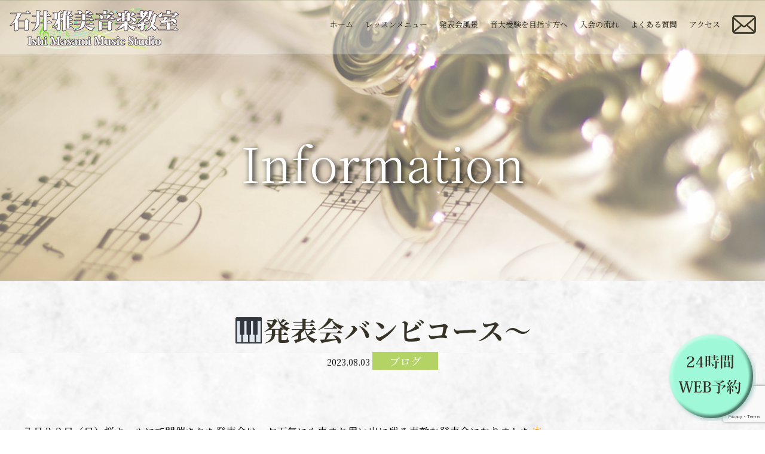

--- FILE ---
content_type: text/html; charset=UTF-8
request_url: https://ishii-masami.net/archives/1446/
body_size: 5954
content:
<!DOCTYPE HTML>
<html lang="ja">
<head>
	
<!-- Google tag (gtag.js) -->
<script async src="https://www.googletagmanager.com/gtag/js?id=G-7JXDKSC55C"></script>
<script>
  window.dataLayer = window.dataLayer || [];
  function gtag(){dataLayer.push(arguments);}
  gtag('js', new Date());

  gtag('config', 'G-7JXDKSC55C');
</script>
	
<!-- Global site tag (gtag.js) - Google Analytics -->
<script async src="https://www.googletagmanager.com/gtag/js?id=UA-154643248-1"></script>
<script>
  window.dataLayer = window.dataLayer || [];
  function gtag(){dataLayer.push(arguments);}
  gtag('js', new Date());
  gtag('config', 'UA-154643248-1');
</script>
<!-- メタエリアここから -->
<meta charset="UTF-8">
<meta name="viewport" content="width=device-width,user-scalable=1">
<meta name="keywords" content="🎹発表会バンビコース〜,サンプル,サンプル，サンプル">
	
<!-- メタエリアここまで -->
<!-- タイトルここから -->
<title>🎹発表会バンビコース〜｜石井雅美音楽教室へようこそ｜中浦和　武蔵浦和　西浦和　浦和</title>
	
<!-- タイトルここまで -->
<!-- スタイルシート読み込み -->
<link rel="stylesheet" href="https://ishii-masami.net/wp-content/themes/ishii-masami/css/common.css">
<link rel="stylesheet" href="https://ishii-masami.net/wp-content/themes/ishii-masami/css/layout.css">
<!-- JS読み込み -->
<script src="https://ishii-masami.net/wp-content/themes/ishii-masami/js/jquery-1.11.2.min.js"></script>
<script src="https://ishii-masami.net/wp-content/themes/ishii-masami/js/setup.js"></script>
<script src="https://ishii-masami.net/wp-content/themes/ishii-masami/js/jquery.matchHeight.js"></script>

<!--[if lt IE 9]（編集不可領域）-->
<script src="https://ishii-masami.net/wp-content/themes/ishii-masami/js/html5shiv.js"></script>
<script src="https://ishii-masami.net/wp-content/themes/ishii-masami/js/selectivizr.js"></script>
<script src="https://ishii-masami.net/wp-content/themes/ishii-masami/js/respond.js"></script>
	

<!-- All in One SEO Pack 3.3.4 によって Michael Torbert の Semper Fi Web Design[856,904] -->
<script type="application/ld+json" class="aioseop-schema">{"@context":"https://schema.org","@graph":[{"@type":"Organization","@id":"https://ishii-masami.net/#organization","url":"https://ishii-masami.net/","name":"\u77f3\u4e95\u96c5\u7f8e\u97f3\u697d\u6559\u5ba4\u3078\u3088\u3046\u3053\u305d\uff5c\u4e2d\u6d66\u548c\u3000\u6b66\u8535\u6d66\u548c\u3000\u897f\u6d66\u548c\u3000\u6d66\u548c","sameAs":[]},{"@type":"WebSite","@id":"https://ishii-masami.net/#website","url":"https://ishii-masami.net/","name":"\u77f3\u4e95\u96c5\u7f8e\u97f3\u697d\u6559\u5ba4\u3078\u3088\u3046\u3053\u305d\uff5c\u4e2d\u6d66\u548c\u3000\u6b66\u8535\u6d66\u548c\u3000\u897f\u6d66\u548c\u3000\u6d66\u548c","publisher":{"@id":"https://ishii-masami.net/#organization"},"potentialAction":{"@type":"SearchAction","target":"https://ishii-masami.net/?s={search_term_string}","query-input":"required name=search_term_string"}},{"@type":"WebPage","@id":"https://ishii-masami.net/archives/1446/#webpage","url":"https://ishii-masami.net/archives/1446/","inLanguage":"ja","name":"\ud83c\udfb9\u767a\u8868\u4f1a\u30d0\u30f3\u30d3\u30b3\u30fc\u30b9\u301c","isPartOf":{"@id":"https://ishii-masami.net/#website"},"datePublished":"2023-08-03T06:49:49+09:00","dateModified":"2023-08-03T08:15:26+09:00"},{"@type":"Article","@id":"https://ishii-masami.net/archives/1446/#article","isPartOf":{"@id":"https://ishii-masami.net/archives/1446/#webpage"},"author":{"@id":"https://ishii-masami.net/archives/author/admih_ishii-masami/#author"},"headline":"\ud83c\udfb9\u767a\u8868\u4f1a\u30d0\u30f3\u30d3\u30b3\u30fc\u30b9\u301c","datePublished":"2023-08-03T06:49:49+09:00","dateModified":"2023-08-03T08:15:26+09:00","commentCount":0,"mainEntityOfPage":{"@id":"https://ishii-masami.net/archives/1446/#webpage"},"publisher":{"@id":"https://ishii-masami.net/#organization"},"articleSection":"\u30d6\u30ed\u30b0, \u6559\u5ba4\u767a\u8868\u4f1a, \u65b0\u7740\u60c5\u5831"},{"@type":"Person","@id":"https://ishii-masami.net/archives/author/admih_ishii-masami/#author","name":"admih_ishii-masami","sameAs":[],"image":{"@type":"ImageObject","@id":"https://ishii-masami.net/#personlogo","url":"https://secure.gravatar.com/avatar/023fb7c522c05edf6d694374ed82f229?s=96&d=mm&r=g","width":96,"height":96,"caption":"admih_ishii-masami"}}]}</script>
<link rel="canonical" href="https://ishii-masami.net/archives/1446/" />
<!-- All in One SEO Pack -->
<link rel='dns-prefetch' href='//www.google.com' />
<link rel='dns-prefetch' href='//s.w.org' />
<link rel="alternate" type="application/rss+xml" title="石井雅美音楽教室へようこそ｜中浦和　武蔵浦和　西浦和　浦和 &raquo; 🎹発表会バンビコース〜 のコメントのフィード" href="https://ishii-masami.net/archives/1446/feed/" />
		<script type="text/javascript">
			window._wpemojiSettings = {"baseUrl":"https:\/\/s.w.org\/images\/core\/emoji\/12.0.0-1\/72x72\/","ext":".png","svgUrl":"https:\/\/s.w.org\/images\/core\/emoji\/12.0.0-1\/svg\/","svgExt":".svg","source":{"concatemoji":"https:\/\/ishii-masami.net\/wp-includes\/js\/wp-emoji-release.min.js?ver=5.3.20"}};
			!function(e,a,t){var n,r,o,i=a.createElement("canvas"),p=i.getContext&&i.getContext("2d");function s(e,t){var a=String.fromCharCode;p.clearRect(0,0,i.width,i.height),p.fillText(a.apply(this,e),0,0);e=i.toDataURL();return p.clearRect(0,0,i.width,i.height),p.fillText(a.apply(this,t),0,0),e===i.toDataURL()}function c(e){var t=a.createElement("script");t.src=e,t.defer=t.type="text/javascript",a.getElementsByTagName("head")[0].appendChild(t)}for(o=Array("flag","emoji"),t.supports={everything:!0,everythingExceptFlag:!0},r=0;r<o.length;r++)t.supports[o[r]]=function(e){if(!p||!p.fillText)return!1;switch(p.textBaseline="top",p.font="600 32px Arial",e){case"flag":return s([127987,65039,8205,9895,65039],[127987,65039,8203,9895,65039])?!1:!s([55356,56826,55356,56819],[55356,56826,8203,55356,56819])&&!s([55356,57332,56128,56423,56128,56418,56128,56421,56128,56430,56128,56423,56128,56447],[55356,57332,8203,56128,56423,8203,56128,56418,8203,56128,56421,8203,56128,56430,8203,56128,56423,8203,56128,56447]);case"emoji":return!s([55357,56424,55356,57342,8205,55358,56605,8205,55357,56424,55356,57340],[55357,56424,55356,57342,8203,55358,56605,8203,55357,56424,55356,57340])}return!1}(o[r]),t.supports.everything=t.supports.everything&&t.supports[o[r]],"flag"!==o[r]&&(t.supports.everythingExceptFlag=t.supports.everythingExceptFlag&&t.supports[o[r]]);t.supports.everythingExceptFlag=t.supports.everythingExceptFlag&&!t.supports.flag,t.DOMReady=!1,t.readyCallback=function(){t.DOMReady=!0},t.supports.everything||(n=function(){t.readyCallback()},a.addEventListener?(a.addEventListener("DOMContentLoaded",n,!1),e.addEventListener("load",n,!1)):(e.attachEvent("onload",n),a.attachEvent("onreadystatechange",function(){"complete"===a.readyState&&t.readyCallback()})),(n=t.source||{}).concatemoji?c(n.concatemoji):n.wpemoji&&n.twemoji&&(c(n.twemoji),c(n.wpemoji)))}(window,document,window._wpemojiSettings);
		</script>
		<style type="text/css">
img.wp-smiley,
img.emoji {
	display: inline !important;
	border: none !important;
	box-shadow: none !important;
	height: 1em !important;
	width: 1em !important;
	margin: 0 .07em !important;
	vertical-align: -0.1em !important;
	background: none !important;
	padding: 0 !important;
}
</style>
	<link rel='stylesheet' id='wp-block-library-css'  href='https://ishii-masami.net/wp-includes/css/dist/block-library/style.min.css?ver=5.3.20' type='text/css' media='all' />
<link rel='stylesheet' id='contact-form-7-css'  href='https://ishii-masami.net/wp-content/plugins/contact-form-7/includes/css/styles.css?ver=5.1.6' type='text/css' media='all' />
<link rel='stylesheet' id='contact-form-7-confirm-css'  href='https://ishii-masami.net/wp-content/plugins/contact-form-7-add-confirm/includes/css/styles.css?ver=5.1' type='text/css' media='all' />
<script type='text/javascript' src='https://ishii-masami.net/wp-includes/js/jquery/jquery.js?ver=1.12.4-wp'></script>
<script type='text/javascript' src='https://ishii-masami.net/wp-includes/js/jquery/jquery-migrate.min.js?ver=1.4.1'></script>
<link rel='https://api.w.org/' href='https://ishii-masami.net/wp-json/' />
<link rel="EditURI" type="application/rsd+xml" title="RSD" href="https://ishii-masami.net/xmlrpc.php?rsd" />
<link rel="wlwmanifest" type="application/wlwmanifest+xml" href="https://ishii-masami.net/wp-includes/wlwmanifest.xml" /> 
<link rel='prev' title='発表会お疲れ様でした！' href='https://ishii-masami.net/archives/1441/' />
<link rel='next' title='🎹発表会ジュニアコース〜ピアノ' href='https://ishii-masami.net/archives/1455/' />
<meta name="generator" content="WordPress 5.3.20" />
<link rel='shortlink' href='https://ishii-masami.net/?p=1446' />
<link rel="alternate" type="application/json+oembed" href="https://ishii-masami.net/wp-json/oembed/1.0/embed?url=https%3A%2F%2Fishii-masami.net%2Farchives%2F1446%2F" />
<link rel="alternate" type="text/xml+oembed" href="https://ishii-masami.net/wp-json/oembed/1.0/embed?url=https%3A%2F%2Fishii-masami.net%2Farchives%2F1446%2F&#038;format=xml" />
</head>
	
<body>
<article id="wrapper">
<header>
<div class="hd-inr flex-btw">
<div class="hd-logo"><h1>
<a href="https://ishii-masami.net"><img class="not" src="https://ishii-masami.net/wp-content/themes/ishii-masami/images/common/img_hd_logo.png" alt="石井雅美音楽教室" /></a>
</h1></div>
<div class="hd-info flex-end">
<nav class="pc-nav">
<ul class="flex-end">
<li ><a href="https://ishii-masami.net"><span>ホーム</span></a></li>
<li ><a href="https://ishii-masami.net/lesson-menu/"><span>レッスンメニュー</span></a></li>
<li ><a href="https://ishii-masami.net/recital/"><span>発表会風景</span></a></li>
<li ><a href="https://ishii-masami.net/examination/"><span>音大受験を目指す方へ</span></a></li>
<li ><a href="https://ishii-masami.net/addmission/"><span>入会の流れ</span></a></li>
<li ><a href="https://ishii-masami.net/faq/"><span>よくある質問</span></a></li>
<li ><a href="https://ishii-masami.net/overview/"><span>アクセス</span></a></li>
<li><a href="https://ishii-masami.net/contact/"><img src="https://ishii-masami.net/wp-content/themes/ishii-masami/images/common/img_hd_contact.png" alt="お問い合わせ" /></a></li>
<!--<li><a href="https://www.itsuaki.com/yoyaku/webreserve/datesel?str_id=3037&stf_id=0&men_id=-1" target="_blank"><img src="https://ishii-masami.net/wp-content/themes/ishii-masami/images/common/img_hd_yoyaku.png" alt="予約システム" /></a></li>-->
<li class="tb-display"><a href="https://ishii-masami.net/instrument/"><span>楽器選びについて</span></a></li>
<li class="tb-display"><a href="https://ishii-masami.net/news/"><span>新着情報</span></a></li>
<!--<li class="tb-display"><a href="https://www.itsuaki.com/yoyaku/webreserve/datesel?str_id=3037&stf_id=0&men_id=-1" target="_blank"><span>予約システム</span></a></li>-->
<li class="tb-display"><a href="https://ishii-masami.net/contact/"><span>お問い合わせ</span></a></li>
</ul>
</nav>
<div class="navToggle">
<div>
<span></span>
<span></span>
<span></span>
</div>
</div>
</div>
</div>
</header>
	


<div id="sub_visual">
<h2><span>Information</span></h2>
</div>

<div id="sub_contents" class="clearfix">
<section class="single">
<h3><span>🎹発表会バンビコース〜</span><br><br>
<small>2023.08.03</small>
<small class="cmn-info-cate blog">ブログ</small>
</h3>

<div>
<p>７月２３日（日）桜ホールにて開催された発表会は、お天気にも恵まれ思い出に残る素敵な発表会になりました☀️</p>
<p>ご協力頂きました皆様には、お礼申しあげます。</p>
<p><img class="alignnone size-medium wp-image-205" src="https://ishii-masami.net/wp-content/uploads/2020/03/A7302445-300x200.jpg" alt="" width="300" height="200" srcset="https://ishii-masami.net/wp-content/uploads/2020/03/A7302445-300x200.jpg 300w, https://ishii-masami.net/wp-content/uploads/2020/03/A7302445-1024x684.jpg 1024w, https://ishii-masami.net/wp-content/uploads/2020/03/A7302445-150x100.jpg 150w, https://ishii-masami.net/wp-content/uploads/2020/03/A7302445-768x513.jpg 768w, https://ishii-masami.net/wp-content/uploads/2020/03/A7302445-1536x1027.jpg 1536w, https://ishii-masami.net/wp-content/uploads/2020/03/A7302445.jpg 1616w" sizes="(max-width: 300px) 100vw, 300px" /><img class="alignnone size-medium wp-image-1442" src="https://ishii-masami.net/wp-content/uploads/2023/07/IMG_6683-300x200.jpg" alt="" width="300" height="200" srcset="https://ishii-masami.net/wp-content/uploads/2023/07/IMG_6683-300x200.jpg 300w, https://ishii-masami.net/wp-content/uploads/2023/07/IMG_6683-1024x683.jpg 1024w, https://ishii-masami.net/wp-content/uploads/2023/07/IMG_6683-150x100.jpg 150w, https://ishii-masami.net/wp-content/uploads/2023/07/IMG_6683-768x512.jpg 768w, https://ishii-masami.net/wp-content/uploads/2023/07/IMG_6683.jpg 1366w" sizes="(max-width: 300px) 100vw, 300px" /></p>
<p>&nbsp;</p>
<p>バンビコースから始まる発表会🎹</p>
<p>この春からピアノを始めたお子さんも！楽しく参加しました＾＾</p>
<p>&nbsp;</p>
<p><img class="alignnone size-medium wp-image-1449" src="https://ishii-masami.net/wp-content/uploads/2023/08/S__46104581-300x200.jpg" alt="" width="300" height="200" srcset="https://ishii-masami.net/wp-content/uploads/2023/08/S__46104581-300x200.jpg 300w, https://ishii-masami.net/wp-content/uploads/2023/08/S__46104581-1024x683.jpg 1024w, https://ishii-masami.net/wp-content/uploads/2023/08/S__46104581-150x100.jpg 150w, https://ishii-masami.net/wp-content/uploads/2023/08/S__46104581-768x512.jpg 768w, https://ishii-masami.net/wp-content/uploads/2023/08/S__46104581-1536x1025.jpg 1536w, https://ishii-masami.net/wp-content/uploads/2023/08/S__46104581.jpg 1568w" sizes="(max-width: 300px) 100vw, 300px" /><img class="alignnone size-medium wp-image-1450" src="https://ishii-masami.net/wp-content/uploads/2023/08/S__46104580-300x200.jpg" alt="" width="300" height="200" srcset="https://ishii-masami.net/wp-content/uploads/2023/08/S__46104580-300x200.jpg 300w, https://ishii-masami.net/wp-content/uploads/2023/08/S__46104580-1024x683.jpg 1024w, https://ishii-masami.net/wp-content/uploads/2023/08/S__46104580-150x100.jpg 150w, https://ishii-masami.net/wp-content/uploads/2023/08/S__46104580-768x512.jpg 768w, https://ishii-masami.net/wp-content/uploads/2023/08/S__46104580-1536x1025.jpg 1536w, https://ishii-masami.net/wp-content/uploads/2023/08/S__46104580.jpg 1568w" sizes="(max-width: 300px) 100vw, 300px" /></p>
<p><img class="alignnone size-medium wp-image-1448" src="https://ishii-masami.net/wp-content/uploads/2023/08/S__46104582-300x200.jpg" alt="" width="300" height="200" srcset="https://ishii-masami.net/wp-content/uploads/2023/08/S__46104582-300x200.jpg 300w, https://ishii-masami.net/wp-content/uploads/2023/08/S__46104582-1024x683.jpg 1024w, https://ishii-masami.net/wp-content/uploads/2023/08/S__46104582-150x100.jpg 150w, https://ishii-masami.net/wp-content/uploads/2023/08/S__46104582-768x512.jpg 768w, https://ishii-masami.net/wp-content/uploads/2023/08/S__46104582-1536x1025.jpg 1536w, https://ishii-masami.net/wp-content/uploads/2023/08/S__46104582.jpg 1568w" sizes="(max-width: 300px) 100vw, 300px" /><img class="alignnone size-medium wp-image-1447" src="https://ishii-masami.net/wp-content/uploads/2023/08/S__46104578-300x200.jpg" alt="" width="300" height="200" srcset="https://ishii-masami.net/wp-content/uploads/2023/08/S__46104578-300x200.jpg 300w, https://ishii-masami.net/wp-content/uploads/2023/08/S__46104578-1024x683.jpg 1024w, https://ishii-masami.net/wp-content/uploads/2023/08/S__46104578-150x100.jpg 150w, https://ishii-masami.net/wp-content/uploads/2023/08/S__46104578-768x512.jpg 768w, https://ishii-masami.net/wp-content/uploads/2023/08/S__46104578-1536x1025.jpg 1536w, https://ishii-masami.net/wp-content/uploads/2023/08/S__46104578.jpg 1568w" sizes="(max-width: 300px) 100vw, 300px" /></p>
<p>にこやかに！可愛い衣装で登場です👗</p>
<p>とても楽しそうに演奏をしていました＾＾</p>
<p>お子さんの成長を感じられる、舞台だったと思います。</p>
<p>もっともっと上手になるように、頑張りましょうね！</p>
<p>&nbsp;</p>
<p><img class="alignnone size-medium wp-image-1403" src="https://ishii-masami.net/wp-content/uploads/2023/05/IMG_6540-225x300.jpg" alt="" width="225" height="300" srcset="https://ishii-masami.net/wp-content/uploads/2023/05/IMG_6540-225x300.jpg 225w, https://ishii-masami.net/wp-content/uploads/2023/05/IMG_6540-113x150.jpg 113w, https://ishii-masami.net/wp-content/uploads/2023/05/IMG_6540-rotated.jpg 240w" sizes="(max-width: 225px) 100vw, 225px" /></p>
						
</div>
<br>
<br>
<div class="wp-pagenavi">
<a href="https://ishii-masami.net/archives/1455/" rel="next">« 前へ</a><a href="https://ishii-masami.net/news/">一覧へ戻る</a>
<a href="https://ishii-masami.net/archives/1441/" rel="prev">次へ »</a></div>	
						
</section>
</div>

<footer>
<div class="ft-inr">
<div class="flex-center footer-bnr" style="padding-top:40px;">
<a href="https://ishii-masami.net/archives/1033/">
<img src="https://ishii-masami.net/wp-content/themes/ishii-masami/images/top/top_bnr03.jpg" alt="メディア掲載情報">
</a>
</div>
<div class="flex-center footer-bnr mt50 mb50">
<a href="https://ishii-masami.net/archives/147/">
<img src="https://ishii-masami.net/wp-content/themes/ishii-masami/images/top/top_bnr02.jpg" alt="メディア掲載情報">
</a>
</div>
<div class="ft-nav flex-btw">
<ul>
<li><a href="https://ishii-masami.net"><span>ホーム</span></a></li>
<li><a href="https://ishii-masami.net/addmission/"><span>入会の流れ</span></a></li>
</ul>
<ul>
<li><a href="https://ishii-masami.net/lesson-menu/"><span>レッスンメニュー</span></a></li>
<li><a href="https://ishii-masami.net/instrument/"><span>楽器選びについて</span></a></li>
</ul>
<ul>
<li><a href="https://ishii-masami.net/recital/"><span>発表会風景</span></a></li>
<li><a href="https://ishii-masami.net/news/"><span>新着情報</span></a></li>
</ul>
<ul>
<li><a href="https://ishii-masami.net/examination/"><span>音大受験を目指す方へ</span></a></li>
<li><a href="https://ishii-masami.net/faq/"><span>よくある質問</span></a></li>
</ul>
<ul>
<li><a href="https://ishii-masami.net/overview/"><span>講師紹介</span></a></li>
<li><a href="https://ishii-masami.net/contact/"><span>お問い合わせ</span></a></li>
</ul>
</div>
<div class="ft-info flex-btw">
<ul class="flex-nml">
<li><a target="_blank" href="https://www.facebook.com/%E7%9F%B3%E4%BA%95%E9%9B%85%E7%BE%8E%E9%9F%B3%E6%A5%BD%E6%95%99%E5%AE%A4-1513102258982659/"><img src="https://ishii-masami.net/wp-content/themes/ishii-masami/images/common/img_ft_bn01.png" alt="facebook" /></a></li>
<li><a target="_blank" href="https://www.city.saitama.jp/006/014/008/003/008/001/p064815_d/fil/sacla5.pdf"><img src="https://ishii-masami.net/wp-content/themes/ishii-masami/images/common/img_ft_bn02.png" alt="sacla" /></a></li>
<!--<li><a target="_blank" href="http://beautygrace.co.jp/"><img src="https://ishii-masami.net/wp-content/themes/ishii-masami/images/common/img_ft_bn03.png" alt="classy" /></a></li>-->
<!--<li><a target="_blank" href="https://urawa-corso.com/"><img src="https://ishii-masami.net/wp-content/themes/ishii-masami/images/common/img_ft_bn04.png" alt="corso" /></a></li>-->
</ul>
<div class="ft-overview">
<p class="ft-tel"><span><small>TEL</small><a href="tel:048-862-2803">048-862-2803</a></span></p>
<p class="ft-add">〒338-0832 埼玉県さいたま市桜区西堀3丁目22-2</p>
</div>
</div>
</div>
<div class="ft-copyright">Copyright&nbsp;&copy;&nbsp;石井雅美音楽教室.&nbsp;All&nbsp;Rights&nbsp;Reserved.</div>
<div class="btn-yoyaku"><a href="https://www.itsuaki.com/yoyaku/webreserve/datesel?str_id=3037&stf_id=0&men_id=-1" target="_blank"><img src="https://ishii-masami.net/wp-content/themes/ishii-masami/images/common/img_yoyaku.png" alt="予約システム" /></a></a></div>
</footer>

</article>


<script type='text/javascript'>
/* <![CDATA[ */
var wpcf7 = {"apiSettings":{"root":"https:\/\/ishii-masami.net\/wp-json\/contact-form-7\/v1","namespace":"contact-form-7\/v1"}};
/* ]]> */
</script>
<script type='text/javascript' src='https://ishii-masami.net/wp-content/plugins/contact-form-7/includes/js/scripts.js?ver=5.1.6'></script>
<script type='text/javascript' src='https://ishii-masami.net/wp-includes/js/jquery/jquery.form.min.js?ver=4.2.1'></script>
<script type='text/javascript' src='https://ishii-masami.net/wp-content/plugins/contact-form-7-add-confirm/includes/js/scripts.js?ver=5.1'></script>
<script type='text/javascript' src='https://www.google.com/recaptcha/api.js?render=6LdXrVYjAAAAAOe_87OooGZXnsWSA0K8awrr_SN_&#038;ver=3.0'></script>
<script type='text/javascript' src='https://ishii-masami.net/wp-includes/js/wp-embed.min.js?ver=5.3.20'></script>
<script type="text/javascript">
( function( grecaptcha, sitekey, actions ) {

	var wpcf7recaptcha = {

		execute: function( action ) {
			grecaptcha.execute(
				sitekey,
				{ action: action }
			).then( function( token ) {
				var forms = document.getElementsByTagName( 'form' );

				for ( var i = 0; i < forms.length; i++ ) {
					var fields = forms[ i ].getElementsByTagName( 'input' );

					for ( var j = 0; j < fields.length; j++ ) {
						var field = fields[ j ];

						if ( 'g-recaptcha-response' === field.getAttribute( 'name' ) ) {
							field.setAttribute( 'value', token );
							break;
						}
					}
				}
			} );
		},

		executeOnHomepage: function() {
			wpcf7recaptcha.execute( actions[ 'homepage' ] );
		},

		executeOnContactform: function() {
			wpcf7recaptcha.execute( actions[ 'contactform' ] );
		},

	};

	grecaptcha.ready(
		wpcf7recaptcha.executeOnHomepage
	);

	document.addEventListener( 'change',
		wpcf7recaptcha.executeOnContactform, false
	);

	document.addEventListener( 'wpcf7submit',
		wpcf7recaptcha.executeOnHomepage, false
	);

} )(
	grecaptcha,
	'6LdXrVYjAAAAAOe_87OooGZXnsWSA0K8awrr_SN_',
	{"homepage":"homepage","contactform":"contactform"}
);
</script>
</body>
</html>	

--- FILE ---
content_type: text/html; charset=utf-8
request_url: https://www.google.com/recaptcha/api2/anchor?ar=1&k=6LdXrVYjAAAAAOe_87OooGZXnsWSA0K8awrr_SN_&co=aHR0cHM6Ly9pc2hpaS1tYXNhbWkubmV0OjQ0Mw..&hl=en&v=N67nZn4AqZkNcbeMu4prBgzg&size=invisible&anchor-ms=20000&execute-ms=30000&cb=7w8oj9im3019
body_size: 48483
content:
<!DOCTYPE HTML><html dir="ltr" lang="en"><head><meta http-equiv="Content-Type" content="text/html; charset=UTF-8">
<meta http-equiv="X-UA-Compatible" content="IE=edge">
<title>reCAPTCHA</title>
<style type="text/css">
/* cyrillic-ext */
@font-face {
  font-family: 'Roboto';
  font-style: normal;
  font-weight: 400;
  font-stretch: 100%;
  src: url(//fonts.gstatic.com/s/roboto/v48/KFO7CnqEu92Fr1ME7kSn66aGLdTylUAMa3GUBHMdazTgWw.woff2) format('woff2');
  unicode-range: U+0460-052F, U+1C80-1C8A, U+20B4, U+2DE0-2DFF, U+A640-A69F, U+FE2E-FE2F;
}
/* cyrillic */
@font-face {
  font-family: 'Roboto';
  font-style: normal;
  font-weight: 400;
  font-stretch: 100%;
  src: url(//fonts.gstatic.com/s/roboto/v48/KFO7CnqEu92Fr1ME7kSn66aGLdTylUAMa3iUBHMdazTgWw.woff2) format('woff2');
  unicode-range: U+0301, U+0400-045F, U+0490-0491, U+04B0-04B1, U+2116;
}
/* greek-ext */
@font-face {
  font-family: 'Roboto';
  font-style: normal;
  font-weight: 400;
  font-stretch: 100%;
  src: url(//fonts.gstatic.com/s/roboto/v48/KFO7CnqEu92Fr1ME7kSn66aGLdTylUAMa3CUBHMdazTgWw.woff2) format('woff2');
  unicode-range: U+1F00-1FFF;
}
/* greek */
@font-face {
  font-family: 'Roboto';
  font-style: normal;
  font-weight: 400;
  font-stretch: 100%;
  src: url(//fonts.gstatic.com/s/roboto/v48/KFO7CnqEu92Fr1ME7kSn66aGLdTylUAMa3-UBHMdazTgWw.woff2) format('woff2');
  unicode-range: U+0370-0377, U+037A-037F, U+0384-038A, U+038C, U+038E-03A1, U+03A3-03FF;
}
/* math */
@font-face {
  font-family: 'Roboto';
  font-style: normal;
  font-weight: 400;
  font-stretch: 100%;
  src: url(//fonts.gstatic.com/s/roboto/v48/KFO7CnqEu92Fr1ME7kSn66aGLdTylUAMawCUBHMdazTgWw.woff2) format('woff2');
  unicode-range: U+0302-0303, U+0305, U+0307-0308, U+0310, U+0312, U+0315, U+031A, U+0326-0327, U+032C, U+032F-0330, U+0332-0333, U+0338, U+033A, U+0346, U+034D, U+0391-03A1, U+03A3-03A9, U+03B1-03C9, U+03D1, U+03D5-03D6, U+03F0-03F1, U+03F4-03F5, U+2016-2017, U+2034-2038, U+203C, U+2040, U+2043, U+2047, U+2050, U+2057, U+205F, U+2070-2071, U+2074-208E, U+2090-209C, U+20D0-20DC, U+20E1, U+20E5-20EF, U+2100-2112, U+2114-2115, U+2117-2121, U+2123-214F, U+2190, U+2192, U+2194-21AE, U+21B0-21E5, U+21F1-21F2, U+21F4-2211, U+2213-2214, U+2216-22FF, U+2308-230B, U+2310, U+2319, U+231C-2321, U+2336-237A, U+237C, U+2395, U+239B-23B7, U+23D0, U+23DC-23E1, U+2474-2475, U+25AF, U+25B3, U+25B7, U+25BD, U+25C1, U+25CA, U+25CC, U+25FB, U+266D-266F, U+27C0-27FF, U+2900-2AFF, U+2B0E-2B11, U+2B30-2B4C, U+2BFE, U+3030, U+FF5B, U+FF5D, U+1D400-1D7FF, U+1EE00-1EEFF;
}
/* symbols */
@font-face {
  font-family: 'Roboto';
  font-style: normal;
  font-weight: 400;
  font-stretch: 100%;
  src: url(//fonts.gstatic.com/s/roboto/v48/KFO7CnqEu92Fr1ME7kSn66aGLdTylUAMaxKUBHMdazTgWw.woff2) format('woff2');
  unicode-range: U+0001-000C, U+000E-001F, U+007F-009F, U+20DD-20E0, U+20E2-20E4, U+2150-218F, U+2190, U+2192, U+2194-2199, U+21AF, U+21E6-21F0, U+21F3, U+2218-2219, U+2299, U+22C4-22C6, U+2300-243F, U+2440-244A, U+2460-24FF, U+25A0-27BF, U+2800-28FF, U+2921-2922, U+2981, U+29BF, U+29EB, U+2B00-2BFF, U+4DC0-4DFF, U+FFF9-FFFB, U+10140-1018E, U+10190-1019C, U+101A0, U+101D0-101FD, U+102E0-102FB, U+10E60-10E7E, U+1D2C0-1D2D3, U+1D2E0-1D37F, U+1F000-1F0FF, U+1F100-1F1AD, U+1F1E6-1F1FF, U+1F30D-1F30F, U+1F315, U+1F31C, U+1F31E, U+1F320-1F32C, U+1F336, U+1F378, U+1F37D, U+1F382, U+1F393-1F39F, U+1F3A7-1F3A8, U+1F3AC-1F3AF, U+1F3C2, U+1F3C4-1F3C6, U+1F3CA-1F3CE, U+1F3D4-1F3E0, U+1F3ED, U+1F3F1-1F3F3, U+1F3F5-1F3F7, U+1F408, U+1F415, U+1F41F, U+1F426, U+1F43F, U+1F441-1F442, U+1F444, U+1F446-1F449, U+1F44C-1F44E, U+1F453, U+1F46A, U+1F47D, U+1F4A3, U+1F4B0, U+1F4B3, U+1F4B9, U+1F4BB, U+1F4BF, U+1F4C8-1F4CB, U+1F4D6, U+1F4DA, U+1F4DF, U+1F4E3-1F4E6, U+1F4EA-1F4ED, U+1F4F7, U+1F4F9-1F4FB, U+1F4FD-1F4FE, U+1F503, U+1F507-1F50B, U+1F50D, U+1F512-1F513, U+1F53E-1F54A, U+1F54F-1F5FA, U+1F610, U+1F650-1F67F, U+1F687, U+1F68D, U+1F691, U+1F694, U+1F698, U+1F6AD, U+1F6B2, U+1F6B9-1F6BA, U+1F6BC, U+1F6C6-1F6CF, U+1F6D3-1F6D7, U+1F6E0-1F6EA, U+1F6F0-1F6F3, U+1F6F7-1F6FC, U+1F700-1F7FF, U+1F800-1F80B, U+1F810-1F847, U+1F850-1F859, U+1F860-1F887, U+1F890-1F8AD, U+1F8B0-1F8BB, U+1F8C0-1F8C1, U+1F900-1F90B, U+1F93B, U+1F946, U+1F984, U+1F996, U+1F9E9, U+1FA00-1FA6F, U+1FA70-1FA7C, U+1FA80-1FA89, U+1FA8F-1FAC6, U+1FACE-1FADC, U+1FADF-1FAE9, U+1FAF0-1FAF8, U+1FB00-1FBFF;
}
/* vietnamese */
@font-face {
  font-family: 'Roboto';
  font-style: normal;
  font-weight: 400;
  font-stretch: 100%;
  src: url(//fonts.gstatic.com/s/roboto/v48/KFO7CnqEu92Fr1ME7kSn66aGLdTylUAMa3OUBHMdazTgWw.woff2) format('woff2');
  unicode-range: U+0102-0103, U+0110-0111, U+0128-0129, U+0168-0169, U+01A0-01A1, U+01AF-01B0, U+0300-0301, U+0303-0304, U+0308-0309, U+0323, U+0329, U+1EA0-1EF9, U+20AB;
}
/* latin-ext */
@font-face {
  font-family: 'Roboto';
  font-style: normal;
  font-weight: 400;
  font-stretch: 100%;
  src: url(//fonts.gstatic.com/s/roboto/v48/KFO7CnqEu92Fr1ME7kSn66aGLdTylUAMa3KUBHMdazTgWw.woff2) format('woff2');
  unicode-range: U+0100-02BA, U+02BD-02C5, U+02C7-02CC, U+02CE-02D7, U+02DD-02FF, U+0304, U+0308, U+0329, U+1D00-1DBF, U+1E00-1E9F, U+1EF2-1EFF, U+2020, U+20A0-20AB, U+20AD-20C0, U+2113, U+2C60-2C7F, U+A720-A7FF;
}
/* latin */
@font-face {
  font-family: 'Roboto';
  font-style: normal;
  font-weight: 400;
  font-stretch: 100%;
  src: url(//fonts.gstatic.com/s/roboto/v48/KFO7CnqEu92Fr1ME7kSn66aGLdTylUAMa3yUBHMdazQ.woff2) format('woff2');
  unicode-range: U+0000-00FF, U+0131, U+0152-0153, U+02BB-02BC, U+02C6, U+02DA, U+02DC, U+0304, U+0308, U+0329, U+2000-206F, U+20AC, U+2122, U+2191, U+2193, U+2212, U+2215, U+FEFF, U+FFFD;
}
/* cyrillic-ext */
@font-face {
  font-family: 'Roboto';
  font-style: normal;
  font-weight: 500;
  font-stretch: 100%;
  src: url(//fonts.gstatic.com/s/roboto/v48/KFO7CnqEu92Fr1ME7kSn66aGLdTylUAMa3GUBHMdazTgWw.woff2) format('woff2');
  unicode-range: U+0460-052F, U+1C80-1C8A, U+20B4, U+2DE0-2DFF, U+A640-A69F, U+FE2E-FE2F;
}
/* cyrillic */
@font-face {
  font-family: 'Roboto';
  font-style: normal;
  font-weight: 500;
  font-stretch: 100%;
  src: url(//fonts.gstatic.com/s/roboto/v48/KFO7CnqEu92Fr1ME7kSn66aGLdTylUAMa3iUBHMdazTgWw.woff2) format('woff2');
  unicode-range: U+0301, U+0400-045F, U+0490-0491, U+04B0-04B1, U+2116;
}
/* greek-ext */
@font-face {
  font-family: 'Roboto';
  font-style: normal;
  font-weight: 500;
  font-stretch: 100%;
  src: url(//fonts.gstatic.com/s/roboto/v48/KFO7CnqEu92Fr1ME7kSn66aGLdTylUAMa3CUBHMdazTgWw.woff2) format('woff2');
  unicode-range: U+1F00-1FFF;
}
/* greek */
@font-face {
  font-family: 'Roboto';
  font-style: normal;
  font-weight: 500;
  font-stretch: 100%;
  src: url(//fonts.gstatic.com/s/roboto/v48/KFO7CnqEu92Fr1ME7kSn66aGLdTylUAMa3-UBHMdazTgWw.woff2) format('woff2');
  unicode-range: U+0370-0377, U+037A-037F, U+0384-038A, U+038C, U+038E-03A1, U+03A3-03FF;
}
/* math */
@font-face {
  font-family: 'Roboto';
  font-style: normal;
  font-weight: 500;
  font-stretch: 100%;
  src: url(//fonts.gstatic.com/s/roboto/v48/KFO7CnqEu92Fr1ME7kSn66aGLdTylUAMawCUBHMdazTgWw.woff2) format('woff2');
  unicode-range: U+0302-0303, U+0305, U+0307-0308, U+0310, U+0312, U+0315, U+031A, U+0326-0327, U+032C, U+032F-0330, U+0332-0333, U+0338, U+033A, U+0346, U+034D, U+0391-03A1, U+03A3-03A9, U+03B1-03C9, U+03D1, U+03D5-03D6, U+03F0-03F1, U+03F4-03F5, U+2016-2017, U+2034-2038, U+203C, U+2040, U+2043, U+2047, U+2050, U+2057, U+205F, U+2070-2071, U+2074-208E, U+2090-209C, U+20D0-20DC, U+20E1, U+20E5-20EF, U+2100-2112, U+2114-2115, U+2117-2121, U+2123-214F, U+2190, U+2192, U+2194-21AE, U+21B0-21E5, U+21F1-21F2, U+21F4-2211, U+2213-2214, U+2216-22FF, U+2308-230B, U+2310, U+2319, U+231C-2321, U+2336-237A, U+237C, U+2395, U+239B-23B7, U+23D0, U+23DC-23E1, U+2474-2475, U+25AF, U+25B3, U+25B7, U+25BD, U+25C1, U+25CA, U+25CC, U+25FB, U+266D-266F, U+27C0-27FF, U+2900-2AFF, U+2B0E-2B11, U+2B30-2B4C, U+2BFE, U+3030, U+FF5B, U+FF5D, U+1D400-1D7FF, U+1EE00-1EEFF;
}
/* symbols */
@font-face {
  font-family: 'Roboto';
  font-style: normal;
  font-weight: 500;
  font-stretch: 100%;
  src: url(//fonts.gstatic.com/s/roboto/v48/KFO7CnqEu92Fr1ME7kSn66aGLdTylUAMaxKUBHMdazTgWw.woff2) format('woff2');
  unicode-range: U+0001-000C, U+000E-001F, U+007F-009F, U+20DD-20E0, U+20E2-20E4, U+2150-218F, U+2190, U+2192, U+2194-2199, U+21AF, U+21E6-21F0, U+21F3, U+2218-2219, U+2299, U+22C4-22C6, U+2300-243F, U+2440-244A, U+2460-24FF, U+25A0-27BF, U+2800-28FF, U+2921-2922, U+2981, U+29BF, U+29EB, U+2B00-2BFF, U+4DC0-4DFF, U+FFF9-FFFB, U+10140-1018E, U+10190-1019C, U+101A0, U+101D0-101FD, U+102E0-102FB, U+10E60-10E7E, U+1D2C0-1D2D3, U+1D2E0-1D37F, U+1F000-1F0FF, U+1F100-1F1AD, U+1F1E6-1F1FF, U+1F30D-1F30F, U+1F315, U+1F31C, U+1F31E, U+1F320-1F32C, U+1F336, U+1F378, U+1F37D, U+1F382, U+1F393-1F39F, U+1F3A7-1F3A8, U+1F3AC-1F3AF, U+1F3C2, U+1F3C4-1F3C6, U+1F3CA-1F3CE, U+1F3D4-1F3E0, U+1F3ED, U+1F3F1-1F3F3, U+1F3F5-1F3F7, U+1F408, U+1F415, U+1F41F, U+1F426, U+1F43F, U+1F441-1F442, U+1F444, U+1F446-1F449, U+1F44C-1F44E, U+1F453, U+1F46A, U+1F47D, U+1F4A3, U+1F4B0, U+1F4B3, U+1F4B9, U+1F4BB, U+1F4BF, U+1F4C8-1F4CB, U+1F4D6, U+1F4DA, U+1F4DF, U+1F4E3-1F4E6, U+1F4EA-1F4ED, U+1F4F7, U+1F4F9-1F4FB, U+1F4FD-1F4FE, U+1F503, U+1F507-1F50B, U+1F50D, U+1F512-1F513, U+1F53E-1F54A, U+1F54F-1F5FA, U+1F610, U+1F650-1F67F, U+1F687, U+1F68D, U+1F691, U+1F694, U+1F698, U+1F6AD, U+1F6B2, U+1F6B9-1F6BA, U+1F6BC, U+1F6C6-1F6CF, U+1F6D3-1F6D7, U+1F6E0-1F6EA, U+1F6F0-1F6F3, U+1F6F7-1F6FC, U+1F700-1F7FF, U+1F800-1F80B, U+1F810-1F847, U+1F850-1F859, U+1F860-1F887, U+1F890-1F8AD, U+1F8B0-1F8BB, U+1F8C0-1F8C1, U+1F900-1F90B, U+1F93B, U+1F946, U+1F984, U+1F996, U+1F9E9, U+1FA00-1FA6F, U+1FA70-1FA7C, U+1FA80-1FA89, U+1FA8F-1FAC6, U+1FACE-1FADC, U+1FADF-1FAE9, U+1FAF0-1FAF8, U+1FB00-1FBFF;
}
/* vietnamese */
@font-face {
  font-family: 'Roboto';
  font-style: normal;
  font-weight: 500;
  font-stretch: 100%;
  src: url(//fonts.gstatic.com/s/roboto/v48/KFO7CnqEu92Fr1ME7kSn66aGLdTylUAMa3OUBHMdazTgWw.woff2) format('woff2');
  unicode-range: U+0102-0103, U+0110-0111, U+0128-0129, U+0168-0169, U+01A0-01A1, U+01AF-01B0, U+0300-0301, U+0303-0304, U+0308-0309, U+0323, U+0329, U+1EA0-1EF9, U+20AB;
}
/* latin-ext */
@font-face {
  font-family: 'Roboto';
  font-style: normal;
  font-weight: 500;
  font-stretch: 100%;
  src: url(//fonts.gstatic.com/s/roboto/v48/KFO7CnqEu92Fr1ME7kSn66aGLdTylUAMa3KUBHMdazTgWw.woff2) format('woff2');
  unicode-range: U+0100-02BA, U+02BD-02C5, U+02C7-02CC, U+02CE-02D7, U+02DD-02FF, U+0304, U+0308, U+0329, U+1D00-1DBF, U+1E00-1E9F, U+1EF2-1EFF, U+2020, U+20A0-20AB, U+20AD-20C0, U+2113, U+2C60-2C7F, U+A720-A7FF;
}
/* latin */
@font-face {
  font-family: 'Roboto';
  font-style: normal;
  font-weight: 500;
  font-stretch: 100%;
  src: url(//fonts.gstatic.com/s/roboto/v48/KFO7CnqEu92Fr1ME7kSn66aGLdTylUAMa3yUBHMdazQ.woff2) format('woff2');
  unicode-range: U+0000-00FF, U+0131, U+0152-0153, U+02BB-02BC, U+02C6, U+02DA, U+02DC, U+0304, U+0308, U+0329, U+2000-206F, U+20AC, U+2122, U+2191, U+2193, U+2212, U+2215, U+FEFF, U+FFFD;
}
/* cyrillic-ext */
@font-face {
  font-family: 'Roboto';
  font-style: normal;
  font-weight: 900;
  font-stretch: 100%;
  src: url(//fonts.gstatic.com/s/roboto/v48/KFO7CnqEu92Fr1ME7kSn66aGLdTylUAMa3GUBHMdazTgWw.woff2) format('woff2');
  unicode-range: U+0460-052F, U+1C80-1C8A, U+20B4, U+2DE0-2DFF, U+A640-A69F, U+FE2E-FE2F;
}
/* cyrillic */
@font-face {
  font-family: 'Roboto';
  font-style: normal;
  font-weight: 900;
  font-stretch: 100%;
  src: url(//fonts.gstatic.com/s/roboto/v48/KFO7CnqEu92Fr1ME7kSn66aGLdTylUAMa3iUBHMdazTgWw.woff2) format('woff2');
  unicode-range: U+0301, U+0400-045F, U+0490-0491, U+04B0-04B1, U+2116;
}
/* greek-ext */
@font-face {
  font-family: 'Roboto';
  font-style: normal;
  font-weight: 900;
  font-stretch: 100%;
  src: url(//fonts.gstatic.com/s/roboto/v48/KFO7CnqEu92Fr1ME7kSn66aGLdTylUAMa3CUBHMdazTgWw.woff2) format('woff2');
  unicode-range: U+1F00-1FFF;
}
/* greek */
@font-face {
  font-family: 'Roboto';
  font-style: normal;
  font-weight: 900;
  font-stretch: 100%;
  src: url(//fonts.gstatic.com/s/roboto/v48/KFO7CnqEu92Fr1ME7kSn66aGLdTylUAMa3-UBHMdazTgWw.woff2) format('woff2');
  unicode-range: U+0370-0377, U+037A-037F, U+0384-038A, U+038C, U+038E-03A1, U+03A3-03FF;
}
/* math */
@font-face {
  font-family: 'Roboto';
  font-style: normal;
  font-weight: 900;
  font-stretch: 100%;
  src: url(//fonts.gstatic.com/s/roboto/v48/KFO7CnqEu92Fr1ME7kSn66aGLdTylUAMawCUBHMdazTgWw.woff2) format('woff2');
  unicode-range: U+0302-0303, U+0305, U+0307-0308, U+0310, U+0312, U+0315, U+031A, U+0326-0327, U+032C, U+032F-0330, U+0332-0333, U+0338, U+033A, U+0346, U+034D, U+0391-03A1, U+03A3-03A9, U+03B1-03C9, U+03D1, U+03D5-03D6, U+03F0-03F1, U+03F4-03F5, U+2016-2017, U+2034-2038, U+203C, U+2040, U+2043, U+2047, U+2050, U+2057, U+205F, U+2070-2071, U+2074-208E, U+2090-209C, U+20D0-20DC, U+20E1, U+20E5-20EF, U+2100-2112, U+2114-2115, U+2117-2121, U+2123-214F, U+2190, U+2192, U+2194-21AE, U+21B0-21E5, U+21F1-21F2, U+21F4-2211, U+2213-2214, U+2216-22FF, U+2308-230B, U+2310, U+2319, U+231C-2321, U+2336-237A, U+237C, U+2395, U+239B-23B7, U+23D0, U+23DC-23E1, U+2474-2475, U+25AF, U+25B3, U+25B7, U+25BD, U+25C1, U+25CA, U+25CC, U+25FB, U+266D-266F, U+27C0-27FF, U+2900-2AFF, U+2B0E-2B11, U+2B30-2B4C, U+2BFE, U+3030, U+FF5B, U+FF5D, U+1D400-1D7FF, U+1EE00-1EEFF;
}
/* symbols */
@font-face {
  font-family: 'Roboto';
  font-style: normal;
  font-weight: 900;
  font-stretch: 100%;
  src: url(//fonts.gstatic.com/s/roboto/v48/KFO7CnqEu92Fr1ME7kSn66aGLdTylUAMaxKUBHMdazTgWw.woff2) format('woff2');
  unicode-range: U+0001-000C, U+000E-001F, U+007F-009F, U+20DD-20E0, U+20E2-20E4, U+2150-218F, U+2190, U+2192, U+2194-2199, U+21AF, U+21E6-21F0, U+21F3, U+2218-2219, U+2299, U+22C4-22C6, U+2300-243F, U+2440-244A, U+2460-24FF, U+25A0-27BF, U+2800-28FF, U+2921-2922, U+2981, U+29BF, U+29EB, U+2B00-2BFF, U+4DC0-4DFF, U+FFF9-FFFB, U+10140-1018E, U+10190-1019C, U+101A0, U+101D0-101FD, U+102E0-102FB, U+10E60-10E7E, U+1D2C0-1D2D3, U+1D2E0-1D37F, U+1F000-1F0FF, U+1F100-1F1AD, U+1F1E6-1F1FF, U+1F30D-1F30F, U+1F315, U+1F31C, U+1F31E, U+1F320-1F32C, U+1F336, U+1F378, U+1F37D, U+1F382, U+1F393-1F39F, U+1F3A7-1F3A8, U+1F3AC-1F3AF, U+1F3C2, U+1F3C4-1F3C6, U+1F3CA-1F3CE, U+1F3D4-1F3E0, U+1F3ED, U+1F3F1-1F3F3, U+1F3F5-1F3F7, U+1F408, U+1F415, U+1F41F, U+1F426, U+1F43F, U+1F441-1F442, U+1F444, U+1F446-1F449, U+1F44C-1F44E, U+1F453, U+1F46A, U+1F47D, U+1F4A3, U+1F4B0, U+1F4B3, U+1F4B9, U+1F4BB, U+1F4BF, U+1F4C8-1F4CB, U+1F4D6, U+1F4DA, U+1F4DF, U+1F4E3-1F4E6, U+1F4EA-1F4ED, U+1F4F7, U+1F4F9-1F4FB, U+1F4FD-1F4FE, U+1F503, U+1F507-1F50B, U+1F50D, U+1F512-1F513, U+1F53E-1F54A, U+1F54F-1F5FA, U+1F610, U+1F650-1F67F, U+1F687, U+1F68D, U+1F691, U+1F694, U+1F698, U+1F6AD, U+1F6B2, U+1F6B9-1F6BA, U+1F6BC, U+1F6C6-1F6CF, U+1F6D3-1F6D7, U+1F6E0-1F6EA, U+1F6F0-1F6F3, U+1F6F7-1F6FC, U+1F700-1F7FF, U+1F800-1F80B, U+1F810-1F847, U+1F850-1F859, U+1F860-1F887, U+1F890-1F8AD, U+1F8B0-1F8BB, U+1F8C0-1F8C1, U+1F900-1F90B, U+1F93B, U+1F946, U+1F984, U+1F996, U+1F9E9, U+1FA00-1FA6F, U+1FA70-1FA7C, U+1FA80-1FA89, U+1FA8F-1FAC6, U+1FACE-1FADC, U+1FADF-1FAE9, U+1FAF0-1FAF8, U+1FB00-1FBFF;
}
/* vietnamese */
@font-face {
  font-family: 'Roboto';
  font-style: normal;
  font-weight: 900;
  font-stretch: 100%;
  src: url(//fonts.gstatic.com/s/roboto/v48/KFO7CnqEu92Fr1ME7kSn66aGLdTylUAMa3OUBHMdazTgWw.woff2) format('woff2');
  unicode-range: U+0102-0103, U+0110-0111, U+0128-0129, U+0168-0169, U+01A0-01A1, U+01AF-01B0, U+0300-0301, U+0303-0304, U+0308-0309, U+0323, U+0329, U+1EA0-1EF9, U+20AB;
}
/* latin-ext */
@font-face {
  font-family: 'Roboto';
  font-style: normal;
  font-weight: 900;
  font-stretch: 100%;
  src: url(//fonts.gstatic.com/s/roboto/v48/KFO7CnqEu92Fr1ME7kSn66aGLdTylUAMa3KUBHMdazTgWw.woff2) format('woff2');
  unicode-range: U+0100-02BA, U+02BD-02C5, U+02C7-02CC, U+02CE-02D7, U+02DD-02FF, U+0304, U+0308, U+0329, U+1D00-1DBF, U+1E00-1E9F, U+1EF2-1EFF, U+2020, U+20A0-20AB, U+20AD-20C0, U+2113, U+2C60-2C7F, U+A720-A7FF;
}
/* latin */
@font-face {
  font-family: 'Roboto';
  font-style: normal;
  font-weight: 900;
  font-stretch: 100%;
  src: url(//fonts.gstatic.com/s/roboto/v48/KFO7CnqEu92Fr1ME7kSn66aGLdTylUAMa3yUBHMdazQ.woff2) format('woff2');
  unicode-range: U+0000-00FF, U+0131, U+0152-0153, U+02BB-02BC, U+02C6, U+02DA, U+02DC, U+0304, U+0308, U+0329, U+2000-206F, U+20AC, U+2122, U+2191, U+2193, U+2212, U+2215, U+FEFF, U+FFFD;
}

</style>
<link rel="stylesheet" type="text/css" href="https://www.gstatic.com/recaptcha/releases/N67nZn4AqZkNcbeMu4prBgzg/styles__ltr.css">
<script nonce="LqWR_Kc3QvGFXeZ0NqNeHQ" type="text/javascript">window['__recaptcha_api'] = 'https://www.google.com/recaptcha/api2/';</script>
<script type="text/javascript" src="https://www.gstatic.com/recaptcha/releases/N67nZn4AqZkNcbeMu4prBgzg/recaptcha__en.js" nonce="LqWR_Kc3QvGFXeZ0NqNeHQ">
      
    </script></head>
<body><div id="rc-anchor-alert" class="rc-anchor-alert"></div>
<input type="hidden" id="recaptcha-token" value="[base64]">
<script type="text/javascript" nonce="LqWR_Kc3QvGFXeZ0NqNeHQ">
      recaptcha.anchor.Main.init("[\x22ainput\x22,[\x22bgdata\x22,\x22\x22,\[base64]/[base64]/MjU1Ong/[base64]/[base64]/[base64]/[base64]/[base64]/[base64]/[base64]/[base64]/[base64]/[base64]/[base64]/[base64]/[base64]/[base64]/[base64]\\u003d\x22,\[base64]\\u003d\x22,\x22w5R7w5fDqcKPwpMBXgTCl8KBwowiwoRSwq/CgsKYw5rDilZJazBIw5hFG1I/RCPDn8Kgwqt4c2lWc24Lwr3CnH/Dg3zDlg7CnD/Do8KVUCoFw7DDnh1Uw4LCv8OYAj3Dr8OXeMKKwox3SsKRw6pVOBTDlG7DnVnDilpXwo1/w6creMKFw7kfwqlfMhViw6vCtjnDiHEvw6xoeinClcKZbDIJwo4sS8OaQcOawp3DucKZU11swr8Pwr0oNMOHw5I9AcKFw5tfV8Klwo1JaMOIwpwrD8K8F8OXN8KnC8OdR8OWISHChMKIw79Fwp/DgCPChEDCssK8woEfa0khEFnCg8OEwojDvBzChsKZSMKAESYoWsKKwpZOAMO3wqAsXMO7wrlrS8ORBcO0w5YFL8KXGcOkwoXCvW58w6wsT2nDnF3Ci8KNwovDtnYLOxzDocOuwqUJw5XCmsO1w5zDu3fCvhUtFHoyH8OOwoJleMOPw7/[base64]/Dsmd/IcOVwrdYwo/DszBBwpNVdsOlUMKlwoHCpcKBwrDCiU88wqJowrXCkMO6wq3Do37Dk8OcPMK1wqzCrhZSK0UsDgfCssKrwpllw6JgwrE1EsKpPMKmwrDDnBXCmwwPw6xbMGHDucKEwolSaEp8CcKVwpsnecOHQHBJw6ASwrpFGy3CosOlw5/[base64]/DmcKFw7I/[base64]/Cln/CiElHcFBtQMOeAkl6VHbDo37Cv8OwwoHDksOzI3TCuHDClhI6fATCqcKPw5xzw6lzwohqwqBQZjDCm3jDn8O1ccO/IcKfTzgLwrfCrkc5w4fCmUnCk8KTQcOKSC/CtcO1wqzDusKdw5Igw6HCtcKSwpnCsFg4wp1eDF7ClsK6w4vCt8KxWyo/Ez0CwocMSMK2wqcSC8OowrLDgsOSwprCnsKow7Nxw5zDgMO7w4w2wr11wo/CjlMRSMO6W2R0worDi8OkwpVxw6V1w7TDuQ44H8KOCMOaCkEWO0dCElsHcSDCgz/DmS7Cj8KEwokfw4TCi8O8BXADTw51wqxeMcOIwrzDrMOUwpZQR8KRw7IyesOnwq44WMOFIGTDmcKjWD/CtMOPM00nKsOuw6RGXytHdnTCu8O7QBBUJBHCogs5w6vCnT1jw7zCrjTDuQpmw5vCksO5cDDCmMOqTcOaw7N5S8OIwoFUw6Ntwr/CgMOywqQmfDrCmMOGFVYfwrDCtz9cDcO7Ji3DuWMWTmvDuMKjRVTCmcOxw59dwp7Cs8KHEsOPUwvDpcOjPFlyIAU3ZcOoLFUFw7x6H8OMw6bDlwt6M3bDrh/CuCtRCsKcwqZIJkEWczzCiMK3w7EzLcKsfsOjdhpOw60Iwr3CgG3DvsKZw5PDvMKSw5rDgxU6wrrCqhA/wqTDr8K1bMKMw4/CsMOYYRHCsMKHYcOqMsKLw4oiF8OsZB3DtMKeIWHDssOuwr/ChcOrJ8Kbwo/[base64]/CjsOtJ2w0XMKgeyLDu8KDwp/CiQpJK8K8JFDDgsKQfS8nRsOVR2dhw73Cj10jw6BrElfDncKcwrjDncOow4LDgcOPWcO7w63CmsK+YsOfw5vDrcKowobDg3M+AsOswo/[base64]/CsDINOsONDz/Dq8KGKCDDlX9OaBDDoyPDnXbDncKewodqwodVPjrDhTsTwobDmsKZw7pbYcK6fE/DiBbDqcOEw6sxWcOkw6RyeMOuwo3CvcKowrzDk8Kzwp9ww68rW8OhwpwBwqTChhlgG8KTw4DCnjw8wp3ChcOVPiNyw79mwpDCssK0wok/[base64]/DmMK7DCAYNcKEw640FVDDnHrDncODwpE7wo7CpHfDkcKIwporeBwvwrMew7vCicKZWcK/wobDhMKWw6g2w7rCo8OCw7M2CsK+w74lw4jCiSUnShgEw7fDsWEBw57Cu8KjCMOrwopGLcOEc8K9wokXwq3DqcK+wqPDgwXDhyfDijLDpCPCsMOpfHjDucOlw7FPbUDDnRTCrXzDgRXClh4jworCq8K9OHQZwoEHw43DsMKQwp4hNMO5WsOZw4QfwrF/WcK/w4HCisOfw7Z4UMO/bxXCkjHDoMKEdQvClj5vBMOJwo0gw4TChsKTYQ/DuwY9OcKgEMKWNQIEw4YlOMOoGcKQE8O1woBywqYsY8OXw5MeBQl3wqt6QMKxwqVxw6pyw5PCoEZvM8O8woIdwpAOw6DCtcOxwo/[base64]/Ch3JpwpVCeTzDnSwbdMOGwpDDsnrDvzB9csOwVn/CminCmMOoScOIwpfDgXUJOcOvfMKJwqcPw53DlHLDv18fw4XDo8KIfsOmG8Krw7Row5xGUsO3AyQOwosiAjzCmcKuw7N4J8OswozDsx9BaMONwp/DusKBw5jDm1MQeMK6DMKiwqsyF3Y5w6UbwrTDssKgwpwIdRDDnhzDosK8wpB+w68Mw7rCnDh6WMODchIww7bDrVfDsMKtw5BBwr/DosOCZlhTRsOmwoHDpsKbFsO3w51dw6oHw5lrN8OJw7PCrsO/[base64]/[base64]/[base64]/[base64]/Cg8KCCcKgw7AJL1PCi1ZkCTPDp8OMAh3DugfDrwRAwqJWWjrCvm0qw4PDrwcHwoLCpcOWw7vCoT/DmMKsw6lKwpXDlMOiw642w6xLw4HDkgbCscO/E3Mvb8KMEC0bP8OVwoPCisKAw6nCiMKCw6nDmsKgd07CpsOaw43DmcO/[base64]/Cj8KITxfDsV/CicKGFsK6woDCnGpew5LCgsOjw79fWsKKA2vCq8K/XkZ1w4HCjQtGR8KVwpRZbsKywqJWwpk1w5cfwr4hc8Kiw6XDncKSwrTDmsKVLUPDtFXCjU7ChUtqwq/CogwVZsKOw7tdY8K+PhgpGjhtC8O4wpPDpcKEw6DCucKEEMODGU0aLMOCRH4Jw5HDrsOow5rCtsOXwrYYw71FEMKCwp/[base64]/Cv8Ozw7t5GTfDqMOESBsIGVDDmsOBwopEw4/DicK/wrDCssOqwrjCoyzChkFpAntAwq7CpMOnVSjDgcO3woBewpjDgcOgwr/CqcOvw5LCn8Ojw7bCvMKPPcKPdMKXwpPDnFtiwqDDhRs8ZcO7MC8AL8ORw4dUwrRKw4LDv8OKA19ewrMKTsOuwrZQw5jConbDh1LCt3kiwqXDmV9qwpxfaGvCnXvDqsOfPMO5XiwFKcKWQ8OfDUjDtD/DuMKNPDrDvMOYwo7CjwglecOQS8ODw6AvecO/wqnCuRMyw6DDhsOAJjvDiznCkcK2w6bDoSrDo00cd8KVCyDDjyPDqsOUw4NbTsKFbQAJR8Knw4/[base64]/Do8Osw6/DoT7DjwXDvXQ7PcO4bsOYwpHCocOtwpPDrCHDmMKuQsOgIEvDo8KWwqUGWUTDvBrDsMKRZwtuw6VAw6ZNwpJzw6DCp8O/U8Opw6zDnsOFbhYrwoshw7kXQ8KOB31HwpROwqHCmcOCekJ2B8ODw7fCi8Obwq3CjRB/W8OcMcKqAhkzUDjCjQkdwq7DssOxwoTDn8KHw67DocOpw6ZxwqPCsQw0woF/SzZZGsKDw4fCin/Dm13CrnJEw4jCp8KMFErCunlVfWfDq1fCvXFZwpxtw4DDm8Kuw5LCrw7Ch8K+wrbDqcO7woJ/asOkXMOfTWArFCEfZcKBwpYiwrAmw5k/[base64]/Dm8KFGiXDskvCssOeCm7DinnDqcKyO8OBQsOtwo7DmMKtw4g/w6fDt8KOeiTCl2PCi2PCil5vw77DmUBXc0EPCcOjTMKbw73DhMKkMsOBw4wYC8OSwp3DtMKTwpjDusKNw4TCti/CuknCr1FsZnHDqTTCnj3Cn8O1MMKmXE0iCX7CmcOVbVLDpsO7w6fDqsOQKwcYwrvDpiXDq8Kow5Bmw4E0DcOPF8K0dcK8BifDh0vChcOHPExLw6l1wrlew4vDpnMTO0ctO8ONw69PTnLCh8KmdsKTNcK3w6xtw4PDvHzChGrChw/ChsKFP8KoAnRDOg5bKsKPTcKmLMOREkIkw6TCr1/DqcOqXMKjw5PCkcOxwrF8ZsKJwq/CmyzCjsKhwqLCmQtYwolww43CuMKzw5rCl37Dsz0EwrvCrsObw41fwpDDkyk4wobCuUpPA8OpF8OJw4dpw7l1w5vCscOVBjdXw7JOw6rCqUvDtm7DhlbDtkkow5lcbMOCcmXDjjwkfzgsZsKQwrrCuk5xw6fDisO/[base64]/Cp8KxaFJrw5LCvlAbQcKEAgl6GjJlE8OZwrDDgMKvYcOCwrHDtQTDoyzCgzMww7PDrH/DmgnDvsKNWxwhw7bDll7Din/ChsK0E2kXVcK1w7dcDBvDlMKmw6/[base64]/CkUHCkifCkMOhw5EYw4pEwoXCqWNLw758w7/CpSfDu8Kaw5HDmsOfc8O8wr9lJRFtwqzCrcOzw7cMw7nDrcK/HjTDoCDDsWrClcOiLcOhw5drwrJww6Npw58rw4ENwrzDn8KDa8K+wr3CnsKib8KSaMK4LcK6M8Oiwp7CszY8w5gcwqUWwp/DtHLDkEPCuADCm1nDsjnDmS8sJx8UwobDu0zDu8KhIW0aCB/CssKuQjnCtmbDlhLDpsKww7TCsMOMC23Dq0wiw7IiwqUSwpZqw79PZcKSUUxMRA/CrMKaw44kw54kFMKUw7dLwqDCsW3ClcKwKsKYwrjClMOpTsO/[base64]/Dg1liwr/DhMOAwp3Cg8K5wqrDusKyHMKDwoltwqAPwptfw73CjD40w6bCgwjCrUXCpUgKW8OAwrkew5grE8Kfwr/DvMKLDBbCvg1zeg7CisKGA8KTwp3CigfDlkVJS8KHwq0+w6tcbwIBw77DvsKTWcOyWsKSwpJXwrLCukTCk8KefBPDjwLCtcONw55sP2bDuE1awqIyw6U3BHPDr8Omwq5YIm/Cu8KyTzXDhEUVwr7CoyfCllHDgjsewr/DpTvDhgNVIk1Gw7/Cqg7CtsKSUw1EZMOlMlbCq8OPw6HDr3LCocKkRnV/w79Rwr97DzfDtBXCl8Ojw5YJw5DCjynDsg51wq3DvltdSUcewoNrwrrDq8Oow6UCw4NMbcOwe35cAS9aZFnCuMK3w6Y7w5w1wrDDssOsNcOEV8K/H3nCi17DssO4aV1iCH5qwqdNF0TDhcKXfMKwwrbDhFvCksKdwp/DvsKNwo/Dli/Ch8KsDAjDhsKbwqLDn8Kcw6zDu8ObEwnCplrClMOLw63Cv8OrXcOWw7TDrF0YDEcDVcKzLBUiLsO2GsO/EUtowrnCm8O9cMKsUEUlw4PDlU0KwrMDB8Kxw5jCnHItwr4ZDsKyw7PCpMOMw47DkcKsDcKGWCVJD3fDgcO1w70xwrBsTlUMw6fDpFvDscKOw43CsMOGwo3Cq8OrwpUld8KPVgHCnFbDsMOZwoAkPcKZOlLChgLDqMOyw4DDu8KtXSfCicKtDy/Coy1UfMOyw7DDq8Kfwo9TG1F/MlbCt8KBw6YdU8OzBUjDt8KkanLCrMO2w6ZWEsKGBMKqWMKBIMKZw7RPwojCijELwrpyw6bDkQtCwq3ClmY1wojDh1VjDsO6wph0wqLDkHvCumMQwrTChcODw4DCmMKew5RpG1VWUETClDp8e8KYeVfDqMKcbylZeMKBwp0BUxE/bcOqw5PDvx7DpMOSScOfRsOMP8Khw75raSEEZCUvVx5Cwo/Dlm8gJBhUw4JOw5gQw4HDjA5GTyUReE7CscK6w6hZewMYAsOswr/[base64]/DsnlONzIfaSdHw5PDoj5TLw1IWMKjw6Uuw4jDmsOLTsO8wq4dZcKCEMKLL0p+w6nDpx7DtcK4woDCs3nDv3LCtDEUOwIsYS0DVsKywphRwrVfIRYnw7rCvntxwq7CnjlRw5NceXDDlm0bw5zDlMK/[base64]/wqjCscOBw7fCpD3DnX0GJ2E2J2Qxw4TDjDtYZSHCuHZ4wr3Ck8O7w6BxE8O4w4rDgkgyMMKXECvCiSXCmEEAwqDCmsK/KhNGw5vDkTDCv8OMYMKCw5oWwqM4w7cEXcOVE8Kiw5jDkMKqDghVw4vDmMKFw5pKbcOCw4vCiRrCmsO+w4wKw4DDiMKgwqjCp8KAw67DhcKUw457w47DrcODbHwwacKQwqPDlsOOw5oONB0UwqY8aF/CpgjDisOzw5jCscKDCMK9CC/Cgm9pwrYvw7EawqfCqCHCrMORTDbCo2DDjcKlwq3DhgjDlAHCisO5wqJYHA/[base64]/Ckh1ufCg2ABfDh8KJwo8Ww4nDisOAwohVwqfCqcKfHz1lw6bCmBLCsTZKVcOVYsKlwrHCqMKrwozCn8OTUn7DhsOQJVnCvD9AS2BgwrVbwo86w4/[base64]/CvMKMwozCq3HClMOgasKpw6bCm8KvZsKXFsOPegHDl8KKYSjDssKUFMOnSGTCjMO6csOgwohUX8OdwqPCp3VFwoY5YxYTwp/DtlPDmMOJwq/DpcOeOilKw5DChsOowqzCpHXCmi4EwrRoF8OXbcOWwo/[base64]/Aw/Cm8KjOcODwoZlEcK5w6BNGXjCpX3CrG/CmWTCmMOEaTrDn8OsJMKHw4UES8K1ABXCkMKgNyFpYMKtZjY1w5FAYMKyRzvDisOYwqLCoidIecOMABExw70Tw5PChsKFV8K6TcKIw650wpXCk8KCw4fDjSIAXsO7w7lmwqPDsgIIw6XCimHCrMK/wqBnwojDsRfCrCJhw6spfsKxw7XDkm/[base64]/CuXgnw7DDrXIcC8OBS8KJKMK1wpJ1w5PCo8OZdnfClDXDvT3DjFnDr3LCh1bCpwzCmsKTMsK0YsKiIsKIeFjCtXkawrjCvlN1Pgc9cwnDjXvDtS/Cv8KWF1hCwqovwqwGw7/DssOoW2cSwrbCi8OkwqTDrMK3wqDDiMO1XX7CnTM2MsKNwonDgkAPwpZ9T2vCgAtAw5TCtsOVTjnCpcOyZ8O7w5DDiQ1LbsOgwoPDvBppNsOUw6oPw4RTw4rDqwrDsSYQE8Ocw6MRw602wrQPbsO2SwvDmcKsw5w0QMKzYsK1J0PCqMKsLxkvw4U/w4rCmMOKWDTCoMO4b8O3aMKLSMObc8OuHcOvwpLCvwt0wolSKMOpZ8K3w7ACw5twfMKgQsKOeMKsN8KMw6MPG0fCjgbDv8Ofwq/DhcO7Q8KYwqbDs8K3w64kGcKZKcK8w6sowqcsw5dQwrsjwovDlsO7woLDtklUGsKBYcKRw6t0wqDCnsOiw7o3UgdPw4LDtxtRXBvDn34UMcObw4cRwr7DmidbwpHDmw3DtcOjwo/[base64]/CkmrDnsKfwohswo9IwptVV8Kew6BowrfDiUBWGR3DpsOww4J/eis7wobDqx7CmsKJw6EGw4bCuyvDtglNS2vDpQrDnG4nb2LDrC3DicK/wr/CjMKUwr1URsOgasOAw43DkT/CklXChTPDsDLDjELCmMKtw5BYwopVw4p+PifClsOJwqzDu8Kmw77Cm03DnsK7w5MdPjQawoY/w60xYi/[base64]/ClsK5w6NQZcKWb8OgwqBJw4fCriDDgMOuw5DDnMKVwro3acOKw7YjQ8KHworDhsKgwopbd8K9wqwtwqTCtCnDucKUwr9IOMKQdWV8wqjCjsK7GsKEYFw2b8OJw4lLU8KVVsKywrQtBz0yY8OXEMKxwqlnDMKsVsK0w7Z4w4LCgzbCqcOHwo/[base64]/DikQnIsKsQFLCu3fDmH/CoMKMW8OHw6zCgsOSA8OmdUrCgMOPwrRkwrEnZ8Okwo7DpTrCrcKEfQ9XwpdFwpPClzTDnA3ClRExwp9kOEDCo8OCwrbDjMKqS8O/wqjCuXnDjgZiPh3Cigp3NkR6w4LCvcOWLsOnw69Zw4/Dn3LCgMOeQV/Cn8KSw5PChGg5w757woHChG3DpsOvwqQmwogMAF3DiG3DjMOEw7Bhw4XDhMKBw7vDlcOYOyBhw4XDnz4weUzCj8KfTsOIJMKZw6BQGMK6OcKgwokhH2tVPSl/wobDkl/CukcCDsOcc2/Dk8KoL0/CscKgBsOvw41yO3nCikRMXgHDpEBHwpRYwrXDikQsw4g0CsKxbFASW8Orw6YVwpR8dg1CJMOdw5Y5ZMKXf8KTWcOtYAXCmsK6w7Zcw5TDvMOcwqvDi8OUSQbDt8KkKMKuAMOFXl/CgSDCr8Opw5HCn8Odw71OwpjDucO1w4fCtMOAdlhgG8KpwqtKw43DhV54eEHDkUwTUMK/w4HCrsKFw6s3Q8K7GcOdbsKew5vCoQRXccOcw5HCrQDDtsOlewwXwovDrhIQPcOtRUPCsMKew5oEwpNtwrXDlQQJw4DDj8O2wr7DnlR3wp3DoMOhA3xkwqzClsKsfMKiwotJIEZhw5EIwr7DjGs9wojCgitEeyDDvS7ChCXDh8K6CMOvwp85VyHDjz/CrAPCmjHDh1okwoxxwqNHw7HCoS7DshfCqMO4JVrCq3XDkcKcfMKHHidEFGzDq2Ywwq3ClMOjw7vDlMOOwrHDrn3CoEDDlzTDoTTDlMKSdMKbwohswp5GcW1XwqzChm1vw4I0InZGw5U/L8KBTyjCg1MTwrgUYsOiGsKKwrBCw7jDi8OZJcO8J8OFXlwWwq7ClcKaYUobbcOawqIow7jDgC3DpXTDsMKcwoowIBkIf383woYHwoInw6pQwqJSKT4pMXbCoiQ9woBDw5dsw7jCk8Oew6rDpyzCnMKeEXjDoBTDmMK3wr45w5QKay/Dm8KwHgQgEFFuEzjDuEFzw7DDlMO5PsKeccKARAERw754w5LDp8Ozw6pAT8Ozw4lsUcOEwowpw6sNfTkTw5zDk8O1wrvCtMO9ZcOTw5RKwo/[base64]/[base64]/[base64]/Ct8KkI8K6w6XCi8KvBTbCox3DocOrwrMzVQ0Yw6AWwqB2w5nCinbDqjZ0DMO2TApVwoPCgDfChsOJK8KkIcOwS8KGworDlMKywqVXTAdtw6fCs8Olw5PDmcK7wrcPTcKPS8O5w5Blwo/[base64]/wrkULsKuUA0pd8KawpdOw5bCl0fDtsOfw70/Imktw4EgcmxTw6QPfMOgEm7DgcKwclHCk8KTC8KdFTfCnynCicOVw7nCpcKUID1pw58Cwo4wBgYAEcO+TcKRwq3Cm8KnKEXDusOlwoovwrktw4Z7wpXCmsKBQMOywpnDiVHCkTTCj8KOFMO9JBAzwrPDisOkwpbCoy1Iw5/CvMKpw4o/[base64]/[base64]/ChPDhMOmw4NBwo3CuW4Iw4bCvEdYw67DlSBawoswwrpmNmLDkcO7HsO+wpM3wqXCksO/w6PClk7CnsOocMKZwrPDkcKIecKlwpjCqXTCm8KUNgHCv3ZEdcKgwpPCgcK7BSpXw5xRwqdxEFobYsOAwovCvcKgwoHCtFnCrcO/w5dSGjbCu8K7SsKHwoPCuAgIwqHClcOewo4qGMODwp9TfsKrJyHDo8OIKBnDnWDCqS3Dug7DocOtw68TwpHDh1x0EBZSw5bDuk7CqTJCO18wL8OKasKERFjDp8OPHkcUdz/DvU3DtMO7w6M3wrLDisK5wpMrw7cww6jCvxLDq8Kkb2vCmxvCmnkIwo/DqMKkw6Zbd8KIw6LCo1EWw5fCtsOVwp8kw7vCiEpsFMOvHDzCk8KhBsOUw7Aaw7o1NlXDisKoBzvCg09NwqAwcsO1wonDvTrDncKlwqsJw43DrQBpw4Irw7zCpArDrmbCusKfw63Ci3rDssOzwofCocKdwr0bw6zDrB5BV3xlwqRKccK/YcK4bMO4wr59ciDCnXvDjgLDvcKSGWzDpcKhwr7ClCMZwr/[base64]/wqpkwr4NwqTDmgNjTg1jwpRGMcKrDkQcwobCnUhfFDvCg8KzZcKqwpMcw67Cj8ORKMObwpXDq8OJQFDDvcORaMOQwqDCrUJ2woJpw5jDpsK7O1IzwonDsAgjw5rDmGzCgGMkFn3CocKPw5LCkDZTw43Dg8KWLU9Cw6zDq3E4wrLCv2Ujw7/ChMKsXcKRw5ZKw7opR8OzCD3DscOma8KvfhHDrH1QFmd0O2PDn0l6F2nDr8ONUmsxw55HwqoFGnETH8Oqwq/CqU3CgsOkXR3Cr8O1CXQPwrdHwr1rVsOoY8O5wpUMwovCqsOTw7kBwqdMwow2GirDpnLCpcKSGU5xw6XCtTPCm8K4wqoIc8OXw5rCjyIyasK+fEzCqMOfDsOjw5gowqRuw6d8wp4dFcOBHHwXwqc3w4vCuMOnWW45w4LCvXEhMcK/w4bCssOhwqsdVG7Ch8KsVsO5AGLCkAnCiBrCicKYTjLCmwPDsVbDssOZw5LDj3oWDG8PcjUlYcKzYMK8w7jCtn/CnmUOw57Dk0tWOFTDtRrDlsO5woLClHM4XsOiwr4pw69pwqDDhsKkwqodfcOHCAcdwrtKw6nCgsO5eQMKDBIEw5l/wokfw4LCo1HCsMOUwqkOP8KQwqXCrmPCtTHDlsKkQDrDtT4hKwvDmMK6YRkieyvDhMOFWjl8T8K5w5oNHcKAw5bCiRDDiFt/wqN0Jkl4wpRHWGbDpyLCtDPDk8O7w4HCtBYaGXXCrngOw6jCkcKqYmEKHU/Drko0dMKxwpLCuEXCsCLCnMOzwrbDij/Cv2vCocOFwr7Dl8K1TcO5woV2EmsCf3TCiEPCiUVcw5DCuMOTWwEYTMOYwo7Ci1jCsilMwqHDpm52TcKdHE7Cpi3Cj8KFIMOZPC/DnMOvccKtEsKkw5zDojocLznDnlIcwqF5wo3DjcKLW8K1DcOXH8Oyw67Dm8Oxwox5w6Epw4HDp2LCvSUOPGtow4Y3w7fCng5lfnsxSgM0wqk7W1F/K8ObwqfCrSDCigQpG8OMw5d6wp0ow77DpsOnwrsBLnTDiMKwEHDCsXkWw4JywqXCgMKAU8KKw6prwobDskFXO8OLwpvDhD7DjEfDhcK6w5AQwodIegwfw6fDmsOnw5jCoBlcw6/DicKtw7JKfk9BwqDDgTjDozthw4DCiSDCkGUCw7nDuV3CpVkhw73Dui/DvcO6E8OZe8Kaw7TDnzfCgcKMP8OIbC0Sw6/DkjPDn8KIw6zChcKYRcO7w5LDqkVdSsKFw6HCpMOcS8O1w6HDsMOOD8KPw6pJwqdhMQZGd8KMAcKLwoYowpkcw489ak1Ke2rDiC/[base64]/CmMKhwrjDvMK3SMOeBcOfwpfDqcK/R3JCwrx5w6BKenluw5bCpBTCnRN9V8O+w7FJIQghwrnCosKZLmDDq1sRfjljeMK8ZMKrwqrDiMOywrcvB8OUw7bClcOvwpwJBEMERsKzw7VPWMKRCwrCmXzDlkULUcOVw5nDjH4IdSMkw7zDhAMgwovDnHsRN3UNAMOwdQxVw4XChWDCvMKhVsKAw7/Cu2lAwox7fVEPZiHDocOAw79awpbDrcOSO09bY8OcNSrCskbDicKnWR9oJmXCjcKABkcodzsnwqAuw7nDu2bDl8OYO8KjbnHDrMKaEAvDl8ObCiQXworCjFzDicKew4jCncKIw5Euw5bDs8KMST/[base64]/DkFHDm2Uvw7FtwpjDrB7Du8KULQspQTsAw5YpOlxNwowbIMOGJEkJTSDCocK1w6HDpMK4w7g1w7FGwrQmdR3DkFDCiMKramNvwrRbfMOsVMKCw7EKcsKLw5dzw7NvXHd2wrF+w6EeIMKFH0XCsG7ClwkBwr/Dq8KxwrLDn8KFw7HDgVrChj/DgMOeU8K1wpzDgsK/K8K2w6nCryRQwocxK8Khw78Nwoltwq7CtsKXM8KowppIw40eFi/Dr8Kqwr3Dsj8TwpjDvMK7EsOewqkzwp7Dul/DssKzw6zCocKYLAXDpybDl8O/[base64]/csKnI8K1w6EkNsKqCMO8wpF2w60pTh86Ukw6XcOWwpDCkQzCg38yJTrDv8OFwrbDm8O0w7TDu8K1KxsLw6QTPsOmImnDhsK3w4FHw5/Cm8OFAMODwq3DsWJbwpnChsOrwrdNC09YwpbDo8OhYQp+GDfDo8OMwpLCkjt/[base64]/ChsOQwrXCncKfH8O5KFkfw5pMJX9lYMOtQ07CocKdA8Kyw44RKTjDkiMVWlHDmsOIw44HSsKfZT9Mw4cGwrIgwpdqw5LCv3fCvcKuCTUcYsOcXMOUScKZeWZ/[base64]/ChmjDvl3CocKdV8KOcjpXwpfDkVrDlQtuflnCmwrCh8OJwozDjcOxeEpjwrLDh8KYSWPCqsO4w6t3w6tWP8KJdMOKKcKGwrVVXcOUw4R3w4LCmQEOCi5PJ8OZw6l8PsOKYTAIJX4GCcK3NcOdwqhMw5c1w5BNYcOeHsK2FcOUVF/CgiVow4hmw6nDr8ONDScUbsKlwpZrI0vDh2PCrAfDtDhLES7CqRdvVcK9DMKzaH3Co8KTwqnCtFbDucOXw5pqQjRJwoZ9w7/CuFxMw6PDmgQ2fiPDpMKaLDkbw55wwpEDw6PCuCRswqjDj8KHJVYVBCtTw7sBw4rDpCM9RcOUViQPw43CsMOQUcO7En/CmcO7XsKRwr/DisOGHj90TkwOw4jDsE4jwobCgcKowpfCu8KBQDnCiUIvAXA9wpDDjsKPbiBew6fClcKiZUwlSMKANhVkw7g5wqtLPcOPw6Fyw6DCvxjChcOIAsO4FH4cX0AmU8Ogwq0jacK0w6VfwpkNOF4lwr3CsTNmwq7CtHXDm8KZNcK/wrNRZsK2TcO5fsOVwojCgih5woXCpsKsw4ILw4HCisOww4bCigPCrcK9w4hnEnDDj8KLZVxDUsKhw7t/wqQvCxEdwqg5wr8VexbDo1AZeMKxSMOXccKFw5wBwo8rw4jDm1h5E1nDl1pMw6Z/XHtga8KZwrXDji09TG/Ci3nCu8O0N8Ogw5TDmMOabCB2NiFJaizDhG3CuGfDri8kw7tqw6BjwrdicAcKIMKsIUBew7dfMC/CkMKPKVTCt8OGbsKNacKIwpbDosOhwpYyw7RlwokYTcOqWsKfw6vDgsOvwpwAWsKGw7ZQw6bCtsKqJsK1wrNMwp5NTGNKWWZNwrDCg8KMf8Kfw54Cwq/[base64]/Crj4+w4clXcK6bcKrb1JDw5cKNMKACmvDgsKpKhTDg8KPE8O5WGTCgQJSFmPDgj/CpmAbc8OQcTpzw4HDrlbCusO1wqhfw484w5HCmcKJw4pyM0rDpsO0w7fDlkPDsMOwe8KNw4rCikzCnmTCjMOcw7/DnmVUB8O/ey3CqzrCrcKqw4LCo08wbErCi1zDk8OGFcKow4DDjTnCrFjCsypJw57CjMKcVGbChR42QTXDnsO7eMKxFCfDpz/CicObXcO0RcODw6zDvwMLw7rDqcKxGQw5w53DjyHDuWlzwphIwq3DsVJxPRnCoTfChVwnK2bDjRHDp33CjQPDnCMZHwVlL2XDlgVYAmUlw6VPS8OBfHkGR1/DmUNnwptzfMOjacOYB3RQecKbwo7Ciz5vdsK3WcOVacOHw4Y3w7pmw6zCqVA/[base64]/QsKTwrnDvsOAw5QHIsKHKUwNwqsfYcK9w7vDgj4vwrfDhDsLwp06wpfDrsO2wpTCmMK1w6PDpF5pwprCiBc3Jg7CoMKqwp0YOk1SI3fCiw3CkHdnwoRYw6HDiFsFwr7CtT7DgivDlcKkORzCpjvCmCxibA3DtcKIDmJ3w6bDonjDrznDmU1Ew7fDmMOAwq/DtD5Xw40wCcOqNMOrw7nCoMORVcKeZcOiwqHDiMKhDsOKIMOEBcODwpnCrMKLw4EQwqPDvCNtw6Q/w6MRw4o+woHDmzPDpR3DhMONwrXCm3oOwq7DocO4A0VJwrDDk3nCpDjDm2DDkm53wowMw5Axw5MoVg4wBHBWesOrGMOzwqkQw4/Chw93NBkYw4LCuMOcNMOAVG08wrzDlcK/w5fDmMK3wqskw6zDtcOPP8Knw47ChMOLRC15w6XCpHfCvBbCg1TCkzjDqVDCrW5YRk0cw5Ncw5jDlhFiwqvCmsKrwoHDt8Oew6RAwp4lR8OUwqJwdEdrw6ghMsOlwoY/[base64]/[base64]/DgzYDOsKwG8K6KBHDkMOww6zCpUrDrcO6HxXDn8Kyw7N1w6sfYjgMWSnDt8OtPcO3X1x5TMOVw7RPwqPDmC3DjlQnwpzCmsOsA8OTTkDClgosw4tHwrTDjcKOSmHDuXtkKMOiwq/Dq8ODcsOQw6/CjnvDhj4wT8KzQyAqXcK+N8KQw4ABwpULwqDCnsK7w5bCrG8vw57CoUN6RcOnwr0IV8KiPWUAQcOXw4bDlsOWw4zCpV7DgMKzwq/DlXXDiXbDsDLDv8K3CkvDgC7Cs1XDqRFPwoVswqlKw6PDkDE3wpjCv2EKw5bCphLCgRnDh0fDqsKnwp8GwqLCtcOUMTjCminDrAVqUSXDpsKFw6vCpcOQQcKTw5UUwpjDnyUQw5/CvHJ8Y8KIw7TCnMKPMsKhwrZ0wqrDgcOnYMK7wr3CsT/ChsKONHlODS5ww47DtkHCgsKvw6FGw6jCosKawpDClcKew5otLAA/wpEGwqR1CQUNScKrLUrDgUlWScOGwrkZw7AIwobCuBnCtsK/Pl7DmcKwwr9nwrgoK8OewpzCkllbGsKUwpRlYifCqxdGw6DDuDvDvsKzJ8KOTsKuL8OZw7QWwoHCp8OwCsO7wqPClsOLeVU0w4kmwprDi8O5Z8Otw6FJw4TDh8KEwoUCBlnCmsKWJMOQFMOtN0ZRw5QoV2sQw6nDgcKpwqw6X8OiBsKJGsKrwprCpG/CjyYkw7nDs8Ozw5PDqADCgHIbw5QpXjnDty52XsOQw5ZLw67DqMKRfQAqBsONLsOnwpTDmsKlw7jCrsO1LyrDtcOnf8Kkw47DmwPCoMKPIURfwoELw6/DkcKjw6ByD8KZQWzDp8KAw6DCuF3Dv8OsdsOuwq5YMiIcECZUED9/wpLDjMKwG3ZJw6fCjxIuwoFWZMKEw6rCp8K4w7LCnEcWfAsDXjBWCkBXw67DugoMHcOPw7VVw6zDgjVUVMOyK8KYX8K9wonCtcOBR01xfCDDqV4FN8OdBVLCmwI1wq3CrcO5EsK4w6DDq2vDp8KSwrFkw7F4D8KqwqDCj8Okw69Ow5jDvsKfwrzDrRPCkRDCjkLCscK/w4fDjyTCocONwqfDqMK8KGZFw6x0w5wQdcOCR1XDj8KsUHvDs8O1C2DCnwTDhMKeBMOCRGoKwojCmkgzw7ouwo8fwq3CnDbDm8OhKsKkwpoadBxMCcKLT8OzEEfCqnBBw6oafmBMw7zCqMKMPl/[base64]/Cp8KmNwhMJMKrD8O1JcK+AkpSCMK3w5DDmynDkMOqwpRHMcK0ZlYKccKVwrDDg8OqEcOkw6EOVMOFwpMgI1fDsWzCicOkwqh2H8KOw7EfTAt5wrtiL8O4RMOAw5I9W8OsCz4HwqDCmcKlwrEpw7/[base64]/CjXdcOMO/f8KwZB3Dhgd1UcOTw7/Ci8OmFMO1w5psw6DDrnwbO0otNsOXPVrCqsOkw5Q1FcOVwo0JJ3cQw4/DucOawoLDsMKNEcK1w4g2UcKZwoLDjTvCpsOEOcKow5kgwrzDmWV4d0DDlsK5MHAwPcOWRhN0MijCvS/[base64]/wpEjw6oLasOwBsKpw4TDu8KBJTV2w5LCryhmaGIifsOvY2JtwqfDrAXCrxVnE8KHbsKiMQjCrWXCiMOpw4nCicK4w7t6LEHCnzRBwp5uViJRW8KHW15IJm/CkmJZTxJBTm8+fWYCbCfCqkxTaMKiw6FawrTCpsO/[base64]/CpMKqA8KtLTPCoMKSTW/CrcKqbMOhw5g8w6FKX3M/wrsaZFvChcKUwonDq01dw7FTYMKxYMOWK8KBw4wmLlMow6TDnsKMBsKnw73ChMOxWmBJScKfw7/DnMK1w7DCq8KnEmTCisOWw7fDsELDtTTDiwgbVyjCnsOPwohaD8K6w71QDsOMQMKSw7cSZlbCqh3CuVDDkE/DtcOYMwnDhRwZw7DDtz/[base64]/[base64]/[base64]/ChMKjw4DCrExVw5LCosOLG8Kww53DtsO/wrkyZB0TPMKIEcKlFFBQw44rUMOZwr/DqkwRPTrDhMKDwqojacK8WkDDuMKcTHlrwppZw63DonPCqHJgCB7CicKDJ8KmwrwaLih/[base64]/[base64]/DoA9PRU4GGMOHOzc6wqvCh2bDm8OHw5rDn8Opw6fDgwbDhx4uw4rCjx3ClFYJw6rDlsKqJsKUwpjDscOCw5tUwqkiw5HDkWkzw41Qw6doY8KCwrjDqsK/BsKewq3DkErDu8KQw4jCo8OqfinDscOhw6BHw7pgw6J6w55GwqDCsk/CncK8wp/Dh8Kzw4/CgsKew7d6w7rDkT/Dhy0AwrnDiXLDn8OIWVxxVDjCowDCvCpRHzNswp/CusKjwqDCqcOaJsO9Xx8AwoAkw4R0w7DDoMKlwodSDMKjbnknKcOTwrEww6wHTRgyw5sGV8KRw7RewrnDvMKCw7A2w5bDksOcOcOKd8KSGMK+wpfDpsKLwps1bE8bX3REIsKew77CpsK3woLCvcKow7cbwp9KL05HKxfCpCZjw40BHsOswr/CvivDmcKqTRHCksKiwrLClsKRI8OKw6TDqcONwqnCmkzCr0BowoDCjcOOwoNgw4MIw7/DqMKZwqEwDsKELsOvVsKlw6rDpns3GkMCw4rCoTszwpfDqMOWw5w/McO1w4kOw7LCqsKtwrt6wqAraxFTLsOXw5BBwqZte1nDiMKnBhgmwqoVC1HDisOiw5xSIsK4wrPDjlsqwpJuw6HCk2rDtn1Nw7nDnxcyDhtNG1gzR8KJwpZRwqcTAsKpwqQKwqAbZA/CgcO7w5wcw5AnPsO9wpzCgychwp3CpU7DrgcMCnEfwr0IQsKjEsKdwoUCw6swOsKxw6vCjE7CgCzCicO4w4DCoMOUXSTDiwrChyVuw6kowptCOCQZwq/DqMKHLCx9UsO8wrdUFHx7wqp7ImrCvVRmB8KBwqsuw6ZCL8OmK8Kocixuw7PCuwIKOxEXAcOMw7s3LMKKw5bCuQIvwp/Cl8Kqw4pgw4R4wrTCmcK6wp7Cm8OmF2zCp8KiwoVfwp5kwqh4wqQbYsKVc8OJw4IIw7wPOATCiEDCs8K4U8O9bQgjwpcWYMKxcwDCp28GRsOhecK4VsKBQ8OLw43Ds8OJw4/[base64]/[base64]\x22],null,[\x22conf\x22,null,\x226LdXrVYjAAAAAOe_87OooGZXnsWSA0K8awrr_SN_\x22,0,null,null,null,1,[21,125,63,73,95,87,41,43,42,83,102,105,109,121],[7059694,222],0,null,null,null,null,0,null,0,null,700,1,null,0,\[base64]/76lBhnEnQkZnOKMAhnM8xEZ\x22,0,0,null,null,1,null,0,0,null,null,null,0],\x22https://ishii-masami.net:443\x22,null,[3,1,1],null,null,null,1,3600,[\x22https://www.google.com/intl/en/policies/privacy/\x22,\x22https://www.google.com/intl/en/policies/terms/\x22],\x22eagjFZVu6Ovf+y9fStQOcCl1lU8VzM3ujhiti2WZIQw\\u003d\x22,1,0,null,1,1769477049144,0,0,[131,227],null,[216,146],\x22RC-amum7W086TwT3g\x22,null,null,null,null,null,\x220dAFcWeA4TpJhmRbP4eR1y5PmljOAoyOJAx5c13T2Sl49gTnBgboXiBQqpdXdh0ZznMSul2dm8shHXS2mbK0ooHwLQ775i2S6YeA\x22,1769559849134]");
    </script></body></html>

--- FILE ---
content_type: application/javascript
request_url: https://ishii-masami.net/wp-content/themes/ishii-masami/js/setup.js
body_size: 1269
content:
(function($){
$(document).ready(function () {
  hsize = $('header').height();//フッターの高さを取得
});
})(jQuery);


$(window).scroll(function() {
    //if ($(this).scrollTop() > 548){ 
    if ($(this).scrollTop() > hsize + 30) {
        $('header').addClass("sticky");
    } else {
        $('header').removeClass("sticky");
    }
});


/* 画像ロールオーバー（ない場合は透明化） */
$(function(){
var currentFile = location.href.split('/').pop();
var ua = navigator.userAgent;

$('a img').each(function(){
	var imgSrc = $(this).attr('src');
	if(imgSrc.match(/(.*)_off(\..*)/)){
		var repSrc = RegExp.$1+'_on'+RegExp.$2;
		$('<img />').attr('src',repSrc);
		$(this).hover(function(){
			$(this).attr('src',repSrc);
			$(this).css({opacity: '1',filter: 'alpha(opacity=100)'});
		},function(){
			$(this).attr('src',imgSrc);
		});
		}else if(!$(this).hasClass('not')){
			$(this).hover(function(){
			$(this).css({
				opacity: '0.7',
				filter: 'alpha(opacity=60)'
			});
		},function(){
			$(this).css({
				opacity: '1',
				filter: 'alpha(opacity=100)'
		});
		}
		);
	}
	});
});

/* TELボタン */
$(function() {
var ua = navigator.userAgent;
if (ua.indexOf('iPhone') < 0 && ua.indexOf('Android') < 0) { $('a[href^="tel:"]').css({
"cursor": "default",
"text-decoration": "none",
"opacity": "1"}).click(function (event) { event.preventDefault(); });}
});

/* ナビゲーション */
$(function() {
var $header = $('header');
$('header .navToggle').click(function(){
	$header.toggleClass('open');
});
});

/* ページトップボタン固定化 */
$(document).ready(function(){
$(".btn-side").hide();
$(window).on("scroll", function() {
if ($(this).scrollTop() > 100) {
$('.btn-side').fadeIn();
} else {
$('.btn-side').fadeOut();
}
});

$(".btn-pagetop").hide();
$(window).on("scroll", function() {
if ($(this).scrollTop() > 100) {
$('.btn-pagetop').fadeIn();
} else {
$('.btn-pagetop').fadeOut();
}
});

/* 予約ボタン固定化 */
window.onscroll = function () {
    var check = window.pageYOffset ;
    var docHeight = $(document).height();
    var dispHeight = $(window).height();

    if(check > docHeight-dispHeight-300){
        $('.btn-yoyaku').fadeOut(1000);

    }else{
        $('.btn-yoyaku').fadeIn(1000);
    }
};

// トップへスムーススクロール
$('.btn-pagetop a').click(function () {
	$('body,html').animate({
	scrollTop: 0
}, 500);
	return false;
}); 
});

/* ウインドウリサイズ */
$(document).ready(function() {
	funcResize();
$(window).resize(function() {
	funcResize();
});
  
function funcResize() {
var wid = $(window).width();

//画像の切替
if( wid < 1023 ){
	$('.switch').each(function(){
		$(this).attr("src",$(this).attr("src").replace('_pc', '_sp'));
	});
}else{
	$('.switch').each(function(){
		$(this).attr("src",$(this).attr("src").replace('_sp', '_pc'));
	});
}
//sp_menu(画像の置換)
if( wid < 1023 ){
	$('header nav').each(function(){
		$(this).addClass('sp-nav').removeClass('pc-nav');
	});
}else {
	$('header nav').each(function(){
		$(this).addClass('pc-nav').removeClass('sp-nav');
	});
}
};
  
});

$(function(){
  $('a[href^="#"]').click(function(){
    var speed = 500;
    var href= $(this).attr("href");
    var target = $(href == "#" || href == "" ? 'html' : href);
    var position = target.offset().top;
    $("html, body").animate({scrollTop:position}, speed, "swing");
    return false;
  });
});